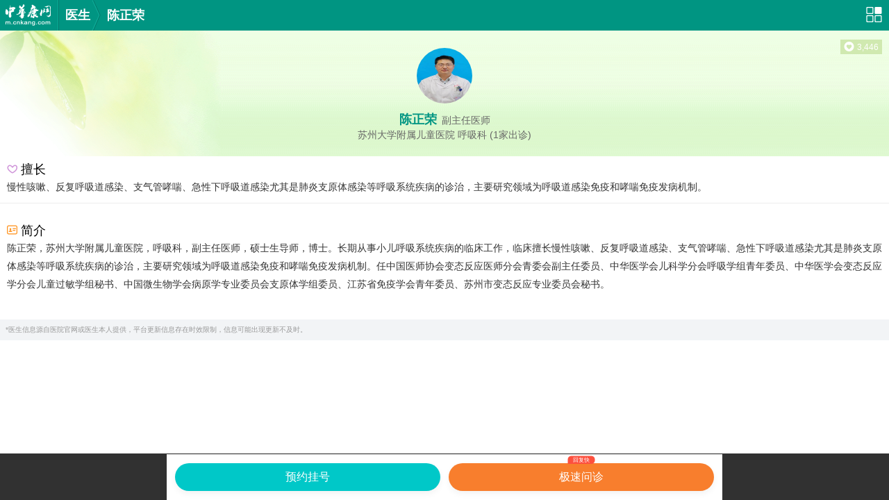

--- FILE ---
content_type: text/html; charset=UTF-8
request_url: https://m.cnkang.com/yyk/docindex/408013/
body_size: 6177
content:
<!DOCTYPE html>
<html lang="zh-CN">
<head>
	<meta charset="UTF-8">
	<title>陈正荣副主任医师_苏州大学附属儿童医院呼吸科_中华康网</title>
	<meta name="keywords" content="陈正荣副主任医师,苏州大学附属儿童医院呼吸科,中华康网">
	<meta name="description" content="中华康网医生频道为您提供陈正荣副主任医师的资历介绍，擅长疾病，出诊时间和相关视频，文章以及回复.">
	<meta name="browsermode" content="application"/>
	<meta name="layoutmode" content="standard" />
	<meta http-equiv="Cache-Control" content="no-transform"/>
	<meta http-equiv="Cache-Control" content="no-siteapp"/>
	<meta content="width=device-width, initial-scale=1.0, maximum-scale=1.0, user-scalable=no" name="viewport" />
	
	<link href="https://static.cnkang.com/css/cnkang/mob/hosexp/hosexp.css" rel="stylesheet" type="text/css" />
    <meta name="shenma-site-verification" content="86b728e1d85ca1c66c40ffde2fbb5d35_1447316289">

	
	
	<script src="https://static.cnkang.com/js/newcommon/javascript/zepto.js"></script>
	
</head>
<body>

	<div class="navigate">
	<div class="navigate02">
		<ul class="navigate02c">
			<a href="/" class="logo"></a>
			<span><!--分隔线--></span>
			<a href="/yyk/">医生</a>
			<p><!--分隔线--></p>
						<a href="javascript:void(0);" style="cursor:default;display:inline;float:none;">陈正荣</a>
			
		</ul>
		<a href="/site/nav/" class="navigate02a" ></a>
	</div>
</div>

	

<script type="text/javascript">
    var cnzz_protocol = (("https:" == document.location.protocol) ? " https://" : " http://");
    document.write(unescape("%3Cspan style='display:none' id='cnzz_stat_icon_1274191321'%3E%3C/span%3E%3Cscript src='" + cnzz_protocol + "s19.cnzz.com/z_stat.php%3Fid%3D1274191321' type='text/javascript'%3E%3C/script%3E"));
</script>
<script>
    var _czc = _czc || [];
    _czc.push(["_setAccount", "1274191321"]);
</script>
<!-- v20250306 -->
<div class="tipsFormWrap m_header m_doctor"></div>
<div class="ys17a">
    <div>
        <ul><img src="//file.youlai.cn/cnkfile1/M02/33/26/73C7CBDF4C2C4CA1FBF47FE372E53326.jpg"/></ul>
        <dl class="ys17a_name doc-info1">
            <dt><strong>陈正荣</strong>副主任医师</dt>
            <dd>苏州大学附属儿童医院 <span class="doc-dept">呼吸科</span> (1家出诊)</dd>
        </dl>
        <p class="ys17a_hot">3,446</p>
    </div>
</div>
<dl class="ys17b ys17b_1">
    <dt>擅长</dt>
            <div id="cc">慢性咳嗽、反复呼吸道感染、支气管哮喘、急性下呼吸道感染尤其是肺炎支原体感染等呼吸系统疾病的诊治，主要研究领域为呼吸道感染免疫和哮喘免疫发病机制。</div>
    
</dl>
<dl class="ys17b ys17b_2" id="ysme">
    <dt>简介</dt>
        <div id="jj">陈正荣，苏州大学附属儿童医院，呼吸科，副主任医师，硕士生导师，博士。长期从事小儿呼吸系统疾病的临床工作，临床擅长慢性咳嗽、反复呼吸道感染、支气管哮喘、急性下呼吸道感染尤其是肺炎支原体感染等呼吸系统疾病的诊治，主要研究领域为呼吸道感染免疫和哮喘免疫发病机制。任中国医师协会变态反应医师分会青委会副主任委员、中华医学会儿科学分会呼吸学组青年委员、中华医学会变态反应学分会儿童过敏学组秘书、中国微生物学会病原学专业委员会支原体学组委员、江苏省免疫学会青年委员、苏州市变态反应专业委员会秘书。</div>
    
</dl>
<script>
$(function(){

$("#jjj").hide();
$(".spinfo_zk").click(function(){
	$(this).hide();
	$("#jj").hide();
	$("#jjj").show();
	$(".ys17b_2").addClass("addysme");
	$(".spinfo_zk2").show();
});
$(".spinfo_zk2").click(function(){
	$(this).hide();
	$("#jj").show();
	$("#jjj").hide();
	$(".ys17b_2").removeClass("addysme");
	$(".spinfo_zk").show();
});
$("#ccc").hide();
$(".spinfo_zkw").click(function(){
	$(this).hide();
	$("#cc").hide();
	$("#ccc").show();
	$(".ys17b_1").addClass("addysme");
	$(".spinfo_zkw2").show();
});
$(".spinfo_zkw2").click(function(){
	$(this).hide();
	$("#cc").show();
	$("#ccc").hide();
	$(".ys17b_1").removeClass("addysme");
	$(".spinfo_zkw").show();
});

	});
</script>
<style>
.addysme{ height:auto; padding-bottom:20px; overflow:hidden;}
.ys17b_1 {position:relative; margin-bottom:20px; font-size:14px; line-height:26px; color:#333; overflow:hidden; }
.addysme{ height:auto; padding-bottom:20px; overflow:hidden;}
.ys17b_1 div { position:relative; width:100%; overflow:hidden;}
.spinfo_zkw { display:inline-block; position:absolute; bottom:11px; right:3px; background:#fff; padding:0 9px; font-size:14px; line-height:22px; color:#ffac67; cursor:pointer; letter-spacing:0; }
.spinfo_zkw2 { display:none; position:absolute; bottom:0px; right:2px; z-index:99; background:#fff; padding:0 2px; font-size:14px; line-height:22px; color:#ffac67; cursor:pointer; }

.ys17b_2 {position:relative; margin-bottom:20px; font-size:14px; line-height:26px; color:#333; overflow:hidden; }
.addysme{ height:auto; padding-bottom:20px; overflow:hidden;}
.ys17b_2 div { position:relative; width:100%; overflow:hidden;}
.spinfo_zk { display:inline-block; position:absolute; bottom:18px; right:3px; z-index:99; background:#fff; padding:0 9px; font-size:14px; line-height:22px; color:#ffac67; cursor:pointer; letter-spacing:0; }
.spinfo_zk2 { display:none; position:absolute; bottom:0px; right:2px; z-index:99; background:#fff; padding:0 2px; font-size:14px; line-height:22px; color:#ffac67; cursor:pointer; }
/*热门疾病*/
#new_blist{margin:0 10;overflow:hidden;}
.new_blist { margin:0 10;overflow:hidden; }
.new_blist li { float:left; width:47%; margin-bottom:8px; overflow:hidden; }
.new_blist li:nth-child(odd) {padding-right:3%;}
.new_blist li:nth-child(even) {padding-left:3%;}
.new_blist li a { display:block; position:relative; overflow:hidden; }
.new_blist img { display:inline-block; border:none; width:100%; }
.new_note { position:absolute; top:0; right:0px; padding:0 2px; background:#e22124; font-size:12px; line-height:16px; color:#fff; text-align:center; }
.new_flag { position:absolute; bottom:5px; right:0; padding:0 2px; font-size:12px; line-height:20px; background:#000 url(//static.cnkang.com/images/cnkang/mob/video/indexsp.png) top left no-repeat; background-position:-2px -222px; background-size: 42px auto; color:#fff; opacity:0.7; text-indent:1.6em; letter-spacing:0; }
.new_blist li p { display:block; font-size:14px; height:16px; line-height:16px; margin-bottom:4px; overflow:hidden; }
.new_blist li p a { display:inline-block; color:#414141; overflow:hidden; }
.new_bnav { width:100%; margin-bottom:10px; overflow:hidden; }
.new_bnav a { float:left; display:block; position:relative; width:32%; text-align:center; color:#fff; overflow:hidden; }
.new_bnav a:first-child { margin:0 auto; margin-right:2%; }
.new_bnav a:last-child { margin:0 auto; margin-left:2%; }
.new_bnav a img { display:block; width:100%; border:none; }
.new_bnav a span { display:block; position:absolute; bottom:0; left:0; width:100%; background:#000; text-align:center; font-size:14px; line-height:22px; opacity:0.6; }
.new_bzlists { width:100%; margin-bottom:10px; overflow:hidden; }
.bz_list { width:100%; margin-bottom:4px; overflow:hidden; }
.bz_list a { display:inline-block; float:left; width:20%; margin-right:1%; padding:10px 0; background:#eefdfc; text-align:center; font-size:14px; color:#343434; overflow:hidden; }
.bz_list a:first-child { font-size:16px; width:16%; }
.bz_list a:last-child { width:20%; margin-right:0; }
.bz_list a.bz_listblue { background:#8ddcd7; color:#fff; }
.bz_list a.bz_listred { color:#e22124; }
/*底部医生*/
.footer { clear: both; background: #313131; color: #999; padding: 13px 10px; text-align: center; font-size: 12px; line-height: 18px; }
.zjfloat { position:fixed; bottom:0; left:0; z-index:999; width:100%; background:#20c4cc; overflow:hidden; }
.zjinfo { margin:0 5px; padding:6px 0; overflow:hidden; }
.zjfla { position:relative; float:left; width:14%; }
.zjfla img { display:block; width:100%; border-radius:50%; border:2px solid #fff; }
.zjsj { position:absolute; top:0; right:-17px; width:45%; background:#e02224; border:1px solid #fff; text-align:center; color:#fff; font-size:12px; }
.zjsj img { display:block; width:100%; border:none; border-radius:0; }
.zjflb { float:left; width:62%; margin-left:2%; padding-top:9px;; color:#fff; overflow:hidden; }
.zjp { font-size:14px; color:#fff; font-weight:bold; padding-left:2%; }
.zjp em { font-weight:normal; font-style:normal; color:#ff2d70; border:1px solid #ff2d70; font-size:12px; margin-left:2px;}
.zjks { font-size:13px; color:#fff; padding-left:3px; }
.zjflc { float:right; width:22%; padding-top:3%; overflow:hidden; }
.zjflc img { display:block; width:100%; }
</style>
<!--有发表视频才显示-->


<!--有发表文章才显示-->

<!--出诊开始-->
<!--出诊结束0-->


<!--专家问诊按钮 start-->
<script src="//static.youlai.cn/js/newcommon/wap/common.js?v=20230704" type="text/javascript"></script>
<!-- 底飘 - 按钮 2022 10 09  -->
<script type="text/javascript" src="//static.youlai.cn/js/youlai/askTabBar.js"></script>
<script type="text/javascript">
    $(function(){
        let isShow = true; //  true显示 / false 不显示
        if(isShow){
            let bData = {
                'consult_dept': '小儿呼吸科', // 咨询 XX 科室的医生
                'consult_link': '//m.youlai.cn/doctorasklist_0_142_0.html', // 咨询 XX 科室的医生 链接
                'docvisit_num': '187', // 预约挂号 - 近3天患者已成功预约数
                'docvisit_link': '//m.youlai.cn/doctorregisterlist_0_142_0.html' // 预约挂号 链接
            }
            lookPicTabBarFun(bData);
        }
    })
</script>

<!--
<div style="height: 55px;">
	<div style="position:fixed;left:0;bottom:0;width:100%;height:55px;z-index: 9999;background: rgba(255,255,255,.8);">
		<button style="background-color: #75DFB3;border: none;color: white;padding: 10px 0;text-align: center;text-decoration: none;display: inline-block;font-size: 15px;border-radius:3px;position: absolute;right: 20px;top: 5px;left: 23px;width: 88%;" onclick="statics()">专家问诊</button>

	</div>
</div>

<script type="text/javascript">
    function statics() {
        _czc.push(['_trackEvent','康网WAP','医生详情页','专家问诊按钮']); // u盟统计
        self.location.href = '/yyk/zxdept?'+window.location.pathname+window.location.search;
    }
</script>
-->

<!--专家问诊按钮 end-->

<!--百度 ad start-->
<!--u6717726 -->
<!--<div class="_bxwuo328k2j"></div>
    <script type="text/javascript">
        (window.slotbydup = window.slotbydup || []).push({
            id: "u6717726",
            container: "_bxwuo328k2j",
            async: true
        });
    </script>-->
    <!-- 多条广告如下脚本只需引入一次 -->
    <!--<script type="text/javascript" src="//cpro.baidustatic.com/cpro/ui/cm.js" async="async" defer="defer" >
    </script>-->
   <!-- 立国2022-11stop-->
    <!-- <script type="text/javascript" src="//a.tainengchong.com/production/o/common/jik/openjs/skk/yi.js"></script> -->
<!--百度 ad end-->



<script>
    (function (global){
        global.LOAD_BTM_FLOAT_AD = function(){
                var docw = document.write;
                // overwrite document.write
                document.write = function (node) {
                    $("body").append(node);
                    $("body").css("padding-bottom","55px")
                     console.log("overwrite document.write method");
                };
                
                // _load_js_file("//a.tainengchong.com/production/m/hgiq/common/i/resource/iz-z.js",function(){
                //      console.log("uc ad");
                //     setTimeout(function () {
                //         document.write = docw;
                //     }, 100);
                // });
        }

        function _load_js_file(url, callback) {
            var head = document.getElementsByTagName('head')[0];
            var script = document.createElement('script');
            script.type = 'text/javascript';
            script.src = url;
            script.onreadystatechange = callback;
            script.onload = callback;
            // Fire the loading
            head.appendChild(script);
          }
    })(this);
</script><!--<script type="text/javascript" src="//webapi.amap.com/maps?v=1.3&key=41a6673dd49056f4f7d1d3a4816ed582"></script>-->
<script type="text/javascript">

    getshowcode(province = '', city = '', district = '');
    /*
    if(typeof wx_login === "undefined" || wx_login === 1){
        var start = new Date().getTime();//起始时间
        var map, geolocation;
        //加载地图，调用浏览器定位服务
        map = new AMap.Map('container', {
            resizeEnable: true
        });

        map.plugin('AMap.Geolocation', function() {
            geolocation = new AMap.Geolocation({
                enableHighAccuracy: true,//是否使用高精度定位，默认:true
                timeout: 1000,          //超过10秒后停止定位，默认：无穷大

            });
            geolocation.getCurrentPosition();
            AMap.event.addListener(geolocation, 'complete', onComplete);//返回定位信息
            AMap.event.addListener(geolocation, 'error', onError);      //返回定位出错信息
        });
    }else{
        getshowcode(province = '', city = '', district = '');
    }
    //解析定位结果
    function onComplete(data) {
        regeocoder(data.position.getLng(),data.position.getLat());
    }
    //解析定位错误信息
    function onError(data) {
        getshowcode(province='',city='',district='');
    }
    //解析
    function regeocoder(getLng,getLat) {  //逆地理编码
        var map = new AMap.Map("container", {
            resizeEnable: true,
            zoom: 18
        }), lnglatXY = [getLng, getLat]; //已知点坐标

        var geocoder = new AMap.Geocoder({
            radius: 1000,
            extensions: "all"
        });
        geocoder.getAddress(lnglatXY, function(status, result) {
            if (status === 'complete' && result.info === 'OK') {
                geocoder_CallBack(result);
            }else{
                getshowcode(province='',city='',district='');
            }
        });
    }
    function geocoder_CallBack(data) {
        var province = data.regeocode.addressComponent.province; //返回地址描述
        var city = data.regeocode.addressComponent.city; //返回地址描述
        var district = data.regeocode.addressComponent.district; //区
        //alert(province);
        //alert(city);

        getshowcode(province,city,district);
    }
    */
</script>
<script language="javascript">
    var did = 408013;
    function getshowcode(pro,city,district) {
        var ajaxurl = "//s.cnkang.com/yyk/showcodejsonp";
        var kw = "小儿肺炎支原体肺炎,小儿咳嗽,呼吸道感染,反复呼吸道感染,下呼吸道感染,慢性咳嗽,儿童反复呼吸道感染,小儿呼吸道感染,支气管哮喘,肺炎,小儿毛细支气管炎,支原体感染";
        $.ajax({
            type: 'get',
            dataType: "jsonp",
            async: false,
            url: ajaxurl,
            data:{pid:'66',kw:kw,pro:pro,city:city,district:district},
            success:function (data) {
                json = eval('(' + data.result + ')');
                if(json['66']){
                    //$('body').append(json['52']);
                    if(did != 745420){
                     $('body').append(json['66']);

                        $('.footer').css("margin-bottom","0 !important;");
                        $('.zjflc').css("padding-top","0 !important;");
                    }
                }else{
                   // LOAD_BTM_FLOAT_AD(); //显示百度广告
                    //$('.footer').css("margin-bottom","0 !important;");
                }
            }
        });
    }

</script>
<input type="hidden" id="pageKws" value="小儿肺炎支原体肺炎,小儿咳嗽,呼吸道感染,反复呼吸道感染,下呼吸道感染,慢性咳嗽,儿童反复呼吸道感染,小儿呼吸道感染,支气管哮喘,肺炎,小儿毛细支气管炎,支原体感染" />
<script src="//hm.youlai.cn/hs.js?t=12" type="text/javascript"></script>

    <!-- 20241030立国加-->
<script type="text/javascript">
            var cpro_id = "u6980419";
    </script>
    <script type="text/javascript" src="//cpro.baidustatic.com/cpro/ui/cm.js"></script>


	<!-- v20250306 -->
	<div class="tipsFormWrap m_header m_doctor"></div>
	<script>
    ((function(d){
        var r = d.referrer;

        if (!r) {
            localStorage.removeItem("referrer");
        } else if (r.indexOf("baidu.com") > -1) {
            localStorage.setItem("referrer", "baidu.com");
        }
    })(window.document));
</script>



<style>
	.footer_fix{position: fixed; bottom: 0; left: 0; right: 0;}
</style>
<script>
	window.onload = function(){
		var docHeight = $(document).height();
		var winHeight = $(window).height();
		console.log(docHeight+" "+winHeight);
		if(docHeight == winHeight){
			$(".footer").addClass("footer_fix");
		}

	}
</script>
<!-- 2020 05 14 -->
<div class="footer">
    <p style="margin-bottom: 5px;">
        <a href="https://www.12377.cn/" style="text-decoration: underline;color: #47c18e;margin-right: 8px;">网上有害信息举报专区</a>
        <a href="/site/aboutus/" class="link01 linkLine" style="padding-left: 6px;color: #47c18e;">关于我们</a>
    </p>
    Copyright ©<span class="page-year"></span> 中华康网 版权所有
</div>
<script>
    $(function(){
        var myDate = new Date();
        var year = myDate.getFullYear();    //获取当前年
        $('.page-year').html(year);
    })
</script>

<div style="display: none">
    <script>
var _hmt = _hmt || [];
(function() {
  var hm = document.createElement("script");
  hm.src = "//hm.baidu.com/hm.js?a985eeb1fcb4d228ee3c34da1600ca4c";
  var s = document.getElementsByTagName("script")[0]; 
  s.parentNode.insertBefore(hm, s);
})();
</script>

</div>




	<script src="https://static.cnkang.com/js/cnkang/tipsFormM.js?s=1" type="text/javascript"></script>
	
</body>
</html>

--- FILE ---
content_type: application/x-javascript
request_url: https://static.youlai.cn/js/youlai/askTabBar.js
body_size: 73277
content:
/* 
    2022 11 09
    lili
    有来wap 底飘
*/

lookPicTabBarFun = function(data){
    var webHtml = '<style type="text/css"> .footerbar-btns{height: 65px; } .footerbar-btns-fix{position: fixed;bottom: 0;left: 0;right: 0; height: 65px; background: #fff; border-top: 1px solid #ececec; z-index: 1000;max-width: 800px;margin: 0 auto;} .footerbar-btns-fix li a{display: block; } .footerbar-btns-fix ul{padding: 12px 6px; } .footerbar-btns-fix li{padding: 0 6px; } .footerbar-btns-fix .t-btn{min-width: 132px; height: 40px;line-height: 40px; font-size: 16px; color: #fff; background: #00c8c8; box-shadow: 0px 4px 10px rgba(0, 0, 0, 0.05); border-radius: 30px; } .footerbar-btns-fix .t-btn-ask{background: #F87E2D; } .footerbar-btns-fix .t-btn .t-tag{position: absolute;top: -22px;left: 0;right: 0; -webkit-transform: scale(0.5); transform: scale(0.5); transform-origin: center bottom; white-space: nowrap; } .footerbar-btns-fix .t-btn .t-tag p{padding: 2px 15px; font-size: 16px;color: #fff; line-height: 1.2; background: #FD503E; border-radius: 10px 10px 10px 2px; } .footerbar-btns-fix dl{padding: 12px 12px 12px 20px; } .footerbar-btns-fix dl .t-price{font-size: 22px; color: #EA0800; font-weight: 700; text-align: left; letter-spacing: .05px; } .footerbar-btns-fix dl .t-price span{font-size: 16px; } .pos-r{ position: relative;}.list-flex,.list-flex-top,.list-flex-center,.list-flex-in,.list-flex-space,.list-flex-br,.list-flex-column{display:-webkit-box; display:-webkit-flex; display:flex;}.list-flex,.list-flex-in{ -webkit-box-align:center; -webkit-align-items:center; align-items:center; }.list-flex-top{-webkit-box-align:top; -webkit-align-items:top; align-items:top; }.list-flex-center,.list-flex-in{-webkit-box-pack: center;justify-content:center;}.list-flex-space{justify-content:space-between;}.list-flex-in{text-align: center;}.list-flex-br{flex-wrap:wrap;}.list-flex-column{-webkit-flex-direction: column; -ms-flex-direction: column;flex-direction: column;}.list-bd{-webkit-box-flex:1; -webkit-flex:1; flex:1; min-width:0; }</style>';
    data.docvisit_num = 228;

    webHtml += '<section class="footerbar-btns"> \
        <div class="footerbar-btns-fix box-max-width"> \
            <ul class="list-flex-in"> \
                <li class="list-bd"> \
                    <a href="'+ data.docvisit_link +'" class="t-btn pos-r">预约挂号<div class="t-tag list-flex-in"><!--<p>近3天'+ data.docvisit_num +'名患者已成功预约</p>--></div> </a> \
                </li> \
                <li class="list-bd"> \
                    <div onclick="call_clent_login(\''+ data.consult_link +'\',9)" class="t-btn t-btn-ask pos-r ">极速问诊<div class="t-tag list-flex-in"><p>回复快</p></div></div> \
                </li> \
            </ul> \
        </div> \
    </section>';
    $('body').append(webHtml);
}


lookPicDoctorTabBarFun = function(data){
    var webHtml = '<style type="text/css"> .footerbar-btns{height: 65px; } .footerbar-btns-fix{position: fixed;bottom: 0;left: 0;right: 0; height: 65px; background: #fff; border-top: 1px solid #ececec; z-index: 1000;max-width: 800px;margin: 0 auto;} .footerbar-btns-fix li a{display: block; } .footerbar-btns-fix ul{padding: 12px 6px; } .footerbar-btns-fix li{padding: 0 6px; } .footerbar-btns-fix .t-btn{min-width: 132px; height: 40px;line-height: 40px; font-size: 16px; color: #fff; background: #00c8c8; box-shadow: 0px 4px 10px rgba(0, 0, 0, 0.05); border-radius: 30px; } .footerbar-btns-fix .t-btn-ask{background: #F87E2D; } .footerbar-btns-fix .t-btn .t-tag{position: absolute;top: -22px;left: 0;right: 0; -webkit-transform: scale(0.5); transform: scale(0.5); transform-origin: center bottom; white-space: nowrap; } .footerbar-btns-fix .t-btn .t-tag p{padding: 2px 15px; font-size: 16px;color: #fff; line-height: 1.2; background: #FD503E; border-radius: 10px 10px 10px 2px; } .footerbar-btns-fix dl{padding: 12px 12px 12px 20px; } .footerbar-btns-fix dl .t-price{font-size: 22px; color: #EA0800; font-weight: 700; text-align: left; letter-spacing: .05px; } .footerbar-btns-fix dl .t-price span{font-size: 16px; } .pos-r{ position: relative;}.list-flex,.list-flex-top,.list-flex-center,.list-flex-in,.list-flex-space,.list-flex-br,.list-flex-column{display:-webkit-box; display:-webkit-flex; display:flex;}.list-flex,.list-flex-in{ -webkit-box-align:center; -webkit-align-items:center; align-items:center; }.list-flex-top{-webkit-box-align:top; -webkit-align-items:top; align-items:top; }.list-flex-center,.list-flex-in{-webkit-box-pack: center;justify-content:center;}.list-flex-space{justify-content:space-between;}.list-flex-in{text-align: center;}.list-flex-br{flex-wrap:wrap;}.list-flex-column{-webkit-flex-direction: column; -ms-flex-direction: column;flex-direction: column;}.list-bd{-webkit-box-flex:1; -webkit-flex:1; flex:1; min-width:0; }</style>';
    data.docvisit_num = 228;

    webHtml += '<section class="footerbar-btns"> \
        <div class="footerbar-btns-fix box-max-width"> \
            <ul class="list-flex-in"> \
                <li class="list-bd"> \
                    <a href="'+ data.docvisit_link +'" class="t-btn pos-r">预约挂号<div class="t-tag list-flex-in"><!--<p>近3天'+ data.docvisit_num +'名患者已成功预约</p>--></div> </a> \
                </li> \
                <li class="list-bd"> \
                    <a href="'+ data.consult_link +'"  class="t-btn t-btn-ask pos-r">咨询'+ data.consult_dept +'医生</a> \
                </li> \
            </ul> \
        </div> \
    </section>';
    $('body').append(webHtml);
}


/*
  * 2024 08 22 lili
  * v1.0
  * 榜单 健康问题极速咨询
  * last date 2024 08 23
*/
function rankingIsLoadFun(url=''){
    if($('#pageContent.ranking-hospital #data_list #consultationSection').length > 0){
        return false;
    }
    if($('#pageContent.ranking-hospital #data_list .ranking-li').length > 0){
        if($('.footerbar-btns .t-btn-ask').length > 0){
            consultationSectionFun(url);
        }
    }


};

function consultationSectionFun(url){
    let dept_name = '健康';
    let tab_name = $('.headList-nav li.curr').text();
    if(tab_name == '按科室找'){
        let department_name = $('.department-more .a-text').text();
        if(department_name != '科室'){
            dept_name = department_name;
        }
    }
    if(tab_name == '按疾病找'){
        let disease_name = $('.disease-more .a-text').text();
        if(disease_name != '疾病'){
            dept_name = disease_name;
        }
    }
    if(tab_name == '按专科找'){
        let hospSpecialized_name = $('.hospSpecialized-more .a-text').text();
        if(hospSpecialized_name != '专科'){
            dept_name = hospSpecialized_name;
            let isHospital = /医院$/.test(dept_name);
            if (isHospital) {
                dept_name = dept_name.slice(0, -2);
            }
        }
    }

    let html = `
            <style>
                #consultationSection{
                    border-bottom: .1rem solid #f3f3f3;
                }
                .consultation-section{
                    padding: .15rem;
                    padding-left: .12rem;
                    border-radius: 8px;
                    border: 0.5px solid rgba(222, 222, 222, 0.10);
                    background: linear-gradient(22deg, rgba(255, 255, 255, 0.00) 44.36%, rgba(29, 204, 182, 0.20) 96%), #FFF;
                    overflow: hidden;
                }
                .consultation-section .doctor_pic_w{
                    position: relative;
                    margin-right: .07rem;
                    width: .53rem;
                    height: .53rem;
                }
                .consultation-section .doctor_pic_w .doctor_pic_img{
                    display: block;
                    width: 100%;
                    height: 100%;
                }
                .consultation-section .doctor_pic_w .doctor_pic_subscript{
                    position: absolute;
                    right: 0; bottom: 0;
                    width: .21rem;
                }
                .consultation-section .conSec_title{
                    color: #FE6600;
                    font-size: .14rem;
                    font-style: normal;
                    font-weight: 900;
                    line-height: .2rem;
                }
                .consultation-section .conSec_info1{
                    color: #333;
                    font-size: .12rem;
                    font-style: normal;
                    font-weight: 500;
                    line-height: .2rem;
                }
                .consultation-section .conSec_info2{
                    color: #666;
                    font-size: .1rem;
                    font-style: normal;
                    font-weight: 400;
                    line-height: .2rem;
                }
                .consultation-section .conSec_button{
                    width: .69rem;
                    height: .3rem;
                    padding: 0 .04rem;
                    text-align: center;
                    border-radius: .08rem;
                    background: #F77E2C;
                    font-size: 13px;
                    color: #FFF;
                    font-weight: 600;
                    line-height: .3rem;
                }
                .consultation-section .conSec_subscript{
                    position: absolute;
                    top: -.14rem; right: -.02rem;
                    width: .23rem; height: .22rem;
                    background-image:url('[data-uri]');
                    background-size: cover;
                    background-repeat: no-repeat;

                    animation: shake 1.4s ease-in-out infinite;
                }
                @-webkit-keyframes shake {
                  0%, 100% {
                    -webkit-transform: translateY(0);
                  }
                  8% {
                    -webkit-transform: translateY(-2px);
                  }
                  16% {
                    -webkit-transform: translateY(2px);
                  }
                  24% {
                    -webkit-transform: translateY(-2px);
                  }
                  32% {
                    -webkit-transform: translateY(2px);
                  }
                  40% {
                    -webkit-transform: translateY(-2px);
                  }
                  48% {
                    -webkit-transform: translateY(0);
                  }
                }
                @keyframes shake {
                  0%, 100% {
                    transform: translateY(0);
                  }
                  8% {
                    transform: translateY(-2px);
                  }
                  16% {
                    transform: translateY(2px);
                  }
                  24% {
                    transform: translateY(-2px);
                  }
                  32% {
                    transform: translateY(2px);
                  }
                  40% {
                    transform: translateY(-2px);
                  }
                  48% {
                    transform: translateY(0);
                  }
                }
                #consultationSection{
                    position:relative;
                }
                #consultationSection .p_tag{
                    position:absolute;
                    bottom:0;right:0;
                    width: .36rem; height: .2rem;
                    background-image:url('[data-uri]');
                    background-size:contain;
                    background-repeat:no-repeat;
                    background-position: right bottom;
                    z-index:1;
                }
            </style>
            <div id="consultationSection">
                <div id="consultationSection_btn" class="consultation-section list-flex">
                    <div>
                        <div class="doctor_pic_w pos-r">
                            <img 
                                class="doctor_pic_img"
                                src='[data-uri]' 
                            />
                            <img 
                                class="doctor_pic_subscript"
                                src='[data-uri]' 
                            />
                        </div>
                    </div>
                    <div class="list-bd">
                        <div class="conSec_title line-clamp1"><span class="dept_name">${dept_name}</span>问题极速咨询</div>
                        <div class="conSec_info1 line-clamp1">保护隐私 1对1对话</div>
                        <div class="conSec_info2 line-clamp1">不限次数全程免费 3秒钟极速接诊</div>
                    </div>
                    <div>
                        <div class="conSec_button pos-r">免费咨询<span class="conSec_subscript"></span></div>
                    </div>
                </div>`;
                if(url != '') {
                    html += `<div class="p_tag"></div>`;
                }
            html += `</div>`;
    $('#data_list .ranking-li').eq(0).after(html);

    $('body').on('click', '#consultationSection_btn', function(){
        $('.footerbar-btns .t-btn-ask').click();
    })
    $('body').on('click', '.p_tag', function(){
        $('#consultationSection').remove();
    })
}

window.onload = function(){
    // rankingIsLoadFun(url)
    if($('#pageContent.ranking-hospital #data_list .ranking-li').length > 0){
        $(document).ajaxComplete(function(event,xhr,options){
            if(options.url.indexOf("get_redirect_link")=== -1){
                get_redirect_link(rankingIsLoadFun)
            }
        })
        get_redirect_link(rankingIsLoadFun)
    }
}




--- FILE ---
content_type: application/x-javascript
request_url: https://hm.youlai.cn/hs.js?t=12
body_size: 197
content:
(function(){if(document){var params={};params.lt=new Date().getTime();params.referrer=document.referrer||"";params.kw=document.getElementById("pageKws").value;var args="";for(var i in params){if(args!=""){args+="&"}args+=i+"="+encodeURIComponent(params[i])}var img=new Image(1,1);img.src="https://hm.youlai.cn/hs.gif?"+args}})();


--- FILE ---
content_type: application/x-javascript
request_url: https://static.cnkang.com/js/cnkang/tipsFormM.js?s=1
body_size: 587
content:
/*
    ali 20250311
    yyk/doctor, yyk/hospital
*/
$(function(){
    const _style = `
    <style>
          .tipsFormWrap{
              margin: 0 auto;
              padding: 8px;
              color: #999;
              font-size: 10px;
              font-style: normal;
              font-weight: 400;
              line-height: 14px;
              background: #f2f4f6;
          }
          /*
          .detail.m_introduction{
            padding-top: 8px;
          }
          */
        </style>
    `;
    const _html_hosp = `${_style}*本网医院信息源自互联网，仅作参考，就医请以当地医院实际情况为准。<br>平台更新信息存在时效限制，信息可能出现更新不及时。`;
    const _html_doctor = `${_style}*医生信息源自医院官网或医生本人提供，平台更新信息存在时效限制，信息可能出现更新不及时。`;

    $('.tipsFormWrap.m_header.m_doctor').eq(0).hide();
    $('.tipsFormWrap.m_header.m_hosp').hide();
    $('.tipsFormWrap.m_hosp').html(_html_hosp);
    $('.tipsFormWrap.m_doctor').html(_html_doctor);

});



--- FILE ---
content_type: application/x-javascript
request_url: https://static.youlai.cn/js/newcommon/wap/common.js?v=20230704
body_size: 6094
content:
const a0_0x58b48f=a0_0x39ce;(function(_0x55cd39,_0x2b2a5a){const _0x42a83c=a0_0x39ce,_0x387a40=_0x55cd39();while(!![]){try{const _0x5ce5ee=parseInt(_0x42a83c(0x263))/(0xf13+-0x1089+0x177)+parseInt(_0x42a83c(0x236))/(-0x22f0+0x1a2c+-0x8c6*-0x1)*(-parseInt(_0x42a83c(0x204))/(0x2*0x1a+0x14e*0x17+-0x1e33))+parseInt(_0x42a83c(0x25c))/(-0x26*0xb7+-0x345+0x1e73)*(parseInt(_0x42a83c(0x211))/(0x357*0xb+0x1b6+-0x266e))+-parseInt(_0x42a83c(0x256))/(0xa75+0x1ea0+0x1*-0x290f)+parseInt(_0x42a83c(0x25f))/(0x1*0xc2e+0x19cd+0x25f4*-0x1)*(parseInt(_0x42a83c(0x21e))/(0x293*0xd+0x1*-0x2416+0x2a7))+parseInt(_0x42a83c(0x1da))/(-0x1182+-0x41e*0x8+-0x1*-0x327b)+-parseInt(_0x42a83c(0x1f4))/(0x1dcb*-0x1+-0x31d+-0x1079*-0x2);if(_0x5ce5ee===_0x2b2a5a)break;else _0x387a40['push'](_0x387a40['shift']());}catch(_0x3d8978){_0x387a40['push'](_0x387a40['shift']());}}}(a0_0x15be,0x40f*-0x155+-0x111a4*0xb+-0xf6a*-0x191),document[a0_0x58b48f(0x246)]('<script\x20src\x20=\x20\x27https://static.youlai.cn/js/newcommon/wap/jweixin-1.6.0.js\x27\x20type=\x27text/javascript\x27></script>'),document['write'](a0_0x58b48f(0x1e3)+getStaticHost()+a0_0x58b48f(0x20a)),document['write'](a0_0x58b48f(0x1e3)+getStaticHost()+a0_0x58b48f(0x259)));location['href'][a0_0x58b48f(0x1f3)]('?debug')>-(-0x2*0xcfd+0xe8b+0xb70)&&document[a0_0x58b48f(0x246)](a0_0x58b48f(0x1e3)+getStaticHost()+'/js/newcommon/wap/eruda.js\x27\x20type=\x27text/javascript\x27></script>');function isYlMiniProgram(){const _0x5b411e=a0_0x58b48f,_0x46f7be={'wKBsm':'miniprogram','eTebO':function(_0x5a334b,_0x3e298e){return _0x5a334b>_0x3e298e;},'unjIL':_0x5b411e(0x20d)};return window[_0x5b411e(0x22e)][_0x5b411e(0x219)][_0x5b411e(0x1df)]()[_0x5b411e(0x1f3)](_0x46f7be[_0x5b411e(0x1fd)])>-(-0x17f2+0x409*-0x1+0xdfe*0x2)&&_0x46f7be[_0x5b411e(0x254)](document[_0x5b411e(0x21c)][_0x5b411e(0x1f3)](_0x46f7be[_0x5b411e(0x25e)]),-(-0x2084+0x1d8+0x1*0x1ead));}function goBack(){const _0x43c06c=a0_0x58b48f,_0x2c4b1e={'PKuiP':function(_0x3f8cf4){return _0x3f8cf4();},'dnyEJ':function(_0x1dbf0d,_0x1a7695){return _0x1dbf0d(_0x1a7695);},'wiIuU':_0x43c06c(0x251),'GWOnc':function(_0x1d5639,_0x53ac8a){return _0x1d5639>_0x53ac8a;}};_0x2c4b1e[_0x43c06c(0x22c)](getClient)>0x1566+-0x34e+0x3*-0x607?_0x2c4b1e[_0x43c06c(0x21f)](appJavascriptBridge,{'name':_0x2c4b1e[_0x43c06c(0x244)],'data':{}}):document[_0x43c06c(0x242)]&&_0x2c4b1e[_0x43c06c(0x200)](document[_0x43c06c(0x242)][_0x43c06c(0x1f3)](_0x43c06c(0x209)),-(-0xf77*0x2+0x115+0x1dda))?window[_0x43c06c(0x213)]['go'](-(-0x115f+0x2*-0x3ef+0x435*0x6)):window[_0x43c06c(0x1e7)][_0x43c06c(0x1f7)]='/';}function a0_0x39ce(_0x4235b3,_0x56d746){const _0x3fdd20=a0_0x15be();return a0_0x39ce=function(_0x3c5871,_0x1953c0){_0x3c5871=_0x3c5871-(0x2255+0x1*0x1079+-0x30f5);let _0x533a64=_0x3fdd20[_0x3c5871];return _0x533a64;},a0_0x39ce(_0x4235b3,_0x56d746);}function a0_0x15be(){const _0x344fa7=['1685607afWWcM','/customer/index','MicroMessenger','host','114786ZzRUQV','kAFiQ','protocol','match','ylhuanzhe-android-browser','log','4745682iXjZDa','Kmnwc','Electron','ndBDZ','JSDik','toLowerCase','localhost','YLApp','http://m.test.youlai.cn','<script\x20src=\x27','http://static.test.cnkang.com','HusMU','DGbhD','location','WVJBCallbacks','aBOQM','addEventListener','Ndrdi','OioWJ','FhMsE','Baidu','fzENp','stringify','includes','substring','indexOf','12597010UYedmk','JlrQG','miniprogram','href','=([^;]*)(;|$)','AeADp','KYzog','none','WqqPU','wKBsm','kaQrk','outerWidth','GWOnc','border:\x201px\x20solid\x20white;border-radius:\x203px\x200\x200\x203px;padding:\x202px\x205px;color:\x20white;background-color:\x20green;','dev.','tJRYS','714rniedO','customersalt','WebViewJavascriptBridge','iframe','nGeVG','youlai.cn','/js/newcommon/wap/common_function.js?v=202509051422\x27\x20type=\x27text/javascript\x27></script>','ttIvd','undefined','yl_mini_program=','src','BNcxk','outerHeight','10txMVRu','Android','history','FzTfU','Chrome','WTUyT','choEw','3|0|4|1|2|5|6|7','userAgent','kzWXy','SmiTR','cookie','AZklC','24lowzBb','dnyEJ','length','akuLZ','gousercenter','rwxRh','zhXnz','https://static.youlai.cn','webdriver','nfJaB','qMFNK','innerHeight','http://static.test.youlai.cn','http','PKuiP','mWbkT','navigator','resize','origin','cOtBM','KUtVV','display','HShHp','dVyuF','732iuTKdD','KaZWp','SdJUV','test','eBGXy','FaonC','createElement','Adr','appendChild','ZGNir','KNANi','cPqSS','referrer','logout','wiIuU','vKimw','write','push','https://m.youlai.cn','innerWidth','ChromeDriver','EprYB','dehZr','WTNvk','toString','dAvfx','reSend','goback','style','GuufD','eTebO','callHandler','2701746gCWOTt','fromJS','trim','/js/newcommon/wap/hide_header.js?v=20260115\x27\x20type=\x27text/javascript\x27></script>','openNewPageUrl','split','1780176NbVVpy','pRmcE','unjIL'];a0_0x15be=function(){return _0x344fa7;};return a0_0x15be();}function goUserCenter(){const _0x2b8ebd=a0_0x58b48f,_0x874de9={'aKZxu':function(_0x491f3e,_0x36fe2e){return _0x491f3e>_0x36fe2e;},'QtAyw':function(_0x28a80b){return _0x28a80b();},'FhMsE':function(_0x757a86,_0x4c99f1){return _0x757a86(_0x4c99f1);},'kwryD':_0x2b8ebd(0x222),'DGbhD':_0x2b8ebd(0x260)};_0x874de9['aKZxu'](_0x874de9['QtAyw'](getClient),0xbf9+-0x4*0x124+-0x766)?_0x874de9[_0x2b8ebd(0x1ed)](appJavascriptBridge,{'name':_0x874de9['kwryD'],'data':{}}):_0x874de9[_0x2b8ebd(0x1ed)](goto,_0x874de9[_0x2b8ebd(0x1e6)]);}function checkMiniProgram(){const _0x5c343d=a0_0x58b48f,_0x193b94={'RQMBx':function(_0x364d2d,_0x360abe){return _0x364d2d>_0x360abe;},'XGVli':_0x5c343d(0x1f6)};return _0x193b94['RQMBx'](window[_0x5c343d(0x22e)][_0x5c343d(0x219)][_0x5c343d(0x1df)]()[_0x5c343d(0x1f3)](_0x193b94['XGVli']),-(0x26be+-0x255c+-0x161));}function isBaidu(){const _0x3acb77=a0_0x58b48f,_0x25bf3c={'dAvfx':function(_0x8bed34,_0xb440ed){return _0x8bed34>_0xb440ed;}};return _0x25bf3c[_0x3acb77(0x24f)](window['navigator'][_0x3acb77(0x219)]['indexOf'](_0x3acb77(0x1ee)),-(-0x2209+0x2*0xac4+0xc82));}function isWeiXin(){const _0x12833a=a0_0x58b48f,_0x29f770={'WqGoS':function(_0x563781,_0x3f15f8){return _0x563781===_0x3f15f8;},'kzWXy':function(_0x4fe10f){return _0x4fe10f();}};return _0x29f770['WqGoS'](_0x29f770[_0x12833a(0x21a)](getClient),-0x23*-0x22+-0x1*0x1049+0xba6);}function isFromSogo(){const _0x1bbaea=a0_0x58b48f;return document[_0x1bbaea(0x242)]&&new RegExp(/sg/)['test'](document['referrer'])||new RegExp(/sg/)['test'](location[_0x1bbaea(0x1f7)])&&document[_0x1bbaea(0x242)]&&new RegExp(/sogou\.com/)[_0x1bbaea(0x239)](document['referrer']);}function openNewPageUrl(_0x46fe8e=null){const _0x546c54=a0_0x58b48f,_0x48f766={'HusMU':function(_0x3e745f,_0x3f5495){return _0x3e745f(_0x3f5495);},'HShHp':_0x546c54(0x25a)};_0x48f766[_0x546c54(0x1e5)](appJavascriptBridge,{'name':_0x48f766[_0x546c54(0x234)],'data':{'url':_0x46fe8e}});}function appLogout(){const _0xa3ab1f=a0_0x58b48f,_0x2a8fd0={'klboF':function(_0x3336fd){return _0x3336fd();},'Mriut':function(_0x18aa21,_0x350187){return _0x18aa21(_0x350187);},'FzTfU':_0xa3ab1f(0x243)};_0x2a8fd0['klboF'](getClient)>-0x275+-0x2*0x12bd+-0x2*-0x13f9&&_0x2a8fd0['Mriut'](appJavascriptBridge,{'name':_0x2a8fd0[_0xa3ab1f(0x214)],'data':{'type':0x1}});}function writeInfo(_0x2e360b){const _0x5a1f50=a0_0x58b48f,_0x5d55fc={'WqqPU':'%c\x20%s','eBGXy':'youlai.cn\x20'};console[_0x5a1f50(0x1d9)](_0x5d55fc[_0x5a1f50(0x1fc)],_0x5a1f50(0x201),_0x5d55fc[_0x5a1f50(0x23a)]+_0x2e360b);}function getStaticHost(){const _0x460c4a=a0_0x58b48f,_0x57a6eb={'SmiTR':function(_0x458f04,_0x9793c8){return _0x458f04>_0x9793c8;},'KaZWp':function(_0xe2536e,_0x320135){return _0xe2536e>_0x320135;},'kaQrk':'localhost','KYzog':'dev.','ymfkX':_0x460c4a(0x1e4),'BNcxk':_0x460c4a(0x225)};if(_0x57a6eb[_0x460c4a(0x21b)](window[_0x460c4a(0x1e7)][_0x460c4a(0x262)][_0x460c4a(0x1f3)]('test.'),-(0x1*-0x9af+0x1*0x16d1+-0xd21))||_0x57a6eb[_0x460c4a(0x237)](window['location']['host'][_0x460c4a(0x1f3)](_0x57a6eb[_0x460c4a(0x1fe)]),-(0x1167+-0x75f*0x1+-0xa07)))return _0x460c4a(0x22a);if(_0x57a6eb['SmiTR'](window[_0x460c4a(0x1e7)][_0x460c4a(0x262)]['indexOf'](_0x57a6eb[_0x460c4a(0x1fa)]),-(-0x3*0xa99+0x11fc+-0x10*-0xdd)))return _0x57a6eb['ymfkX'];return _0x57a6eb[_0x460c4a(0x20f)];}function getHost(){const _0x14870d=a0_0x58b48f,_0x46edd2={'mWbkT':function(_0x178611,_0x1ac005){return _0x178611>_0x1ac005;},'WTUyT':'test.','ndBDZ':_0x14870d(0x1e0),'Ndrdi':_0x14870d(0x1e2),'yUOZD':_0x14870d(0x202),'AeADp':'http://m.dev.youlai.cn','EprYB':_0x14870d(0x248)};if(_0x46edd2['mWbkT'](window[_0x14870d(0x1e7)]['host'][_0x14870d(0x1f3)](_0x46edd2[_0x14870d(0x216)]),-(0xb17+0xb95*0x2+-0x40*0x89))||_0x46edd2[_0x14870d(0x22d)](window[_0x14870d(0x1e7)][_0x14870d(0x262)]['indexOf'](_0x46edd2[_0x14870d(0x1dd)]),-(-0xc0b*0x2+-0x4d2*0x4+-0x3*-0xe75)))return _0x46edd2[_0x14870d(0x1eb)];if(_0x46edd2['mWbkT'](window[_0x14870d(0x1e7)][_0x14870d(0x262)][_0x14870d(0x1f3)](_0x46edd2['yUOZD']),-(-0xb*0x107+0x1aa7+-0xf59*0x1)))return _0x46edd2[_0x14870d(0x1f9)];return _0x46edd2[_0x14870d(0x24b)];}function isLogin(_0x124dc6=a0_0x58b48f(0x205)){const _0x5ad196=a0_0x58b48f,_0x4be1d0={'dVyuF':function(_0x2b0d52,_0x4e0a00){return _0x2b0d52+_0x4e0a00;},'zhXnz':function(_0x13dbaa,_0xbb20b3){return _0x13dbaa+_0xbb20b3;},'aBOQM':'(^|\x20)','JSDik':_0x5ad196(0x1f8)};let _0x1eaeb4,_0x2825a2=new RegExp(_0x4be1d0[_0x5ad196(0x235)](_0x4be1d0[_0x5ad196(0x224)](_0x4be1d0[_0x5ad196(0x1e9)],_0x124dc6),_0x4be1d0[_0x5ad196(0x1de)])),_0x929a6c=document[_0x5ad196(0x21c)][_0x5ad196(0x266)](_0x2825a2);if(!!_0x929a6c)return _0x929a6c[-0x358+0x1144+-0x6f5*0x2][_0x5ad196(0x220)]>0x261c+-0xac5+-0x1*0x1b52;return!!_0x929a6c;}function GetUrlRelativePath(_0x2dbaf=null){const _0x3abb1f=a0_0x58b48f,_0x41d839={'ZGNir':function(_0x1363be,_0xdc753e){return _0x1363be===_0xdc753e;},'cPqSS':function(_0xcf58ee,_0x4dd0cf){return _0xcf58ee!==_0x4dd0cf;},'ttIvd':function(_0x4c61b2,_0x4df721){return _0x4c61b2===_0x4df721;}};_0x2dbaf===null&&(_0x2dbaf=document[_0x3abb1f(0x1e7)]['toString']());let _0x512160=document[_0x3abb1f(0x1e7)][_0x3abb1f(0x230)];_0x41d839[_0x3abb1f(0x23f)](_0x2dbaf[_0x3abb1f(0x1f3)]('//'),-(0x19b8+0xe0*-0x26+-0x3*-0x283))&&(_0x2dbaf=_0x512160+_0x2dbaf);let _0x5bb40a=_0x2dbaf[_0x3abb1f(0x25b)]('//'),_0x38ac43=_0x5bb40a[0x15d7+0x3f7+-0x19cd*0x1][_0x3abb1f(0x1f3)]('/'),_0x27110b=_0x5bb40a[0xaa+0xd68+-0xd*0x115][_0x3abb1f(0x1f2)](_0x38ac43);return _0x41d839[_0x3abb1f(0x241)](_0x27110b[_0x3abb1f(0x1f3)]('?'),-(0x1*-0xc74+-0xc68+0x18dd))&&(_0x27110b=_0x27110b['split']('?')[0x65d+0x1ff1*-0x1+-0x4*-0x665]),(_0x41d839[_0x3abb1f(0x23f)](_0x27110b,'')||_0x41d839[_0x3abb1f(0x20b)](_0x27110b,'/')||_0x41d839[_0x3abb1f(0x23f)](_0x27110b,window[_0x3abb1f(0x1e7)]['host']))&&(_0x27110b=-0x559+-0x2*-0xd03+-0x14ac),_0x27110b;}function GetRelativeUrl(_0xbd7f=null){const _0x5ed92e=a0_0x58b48f,_0x1604e8={'nfJaB':function(_0x127823,_0x2ecfaf){return _0x127823===_0x2ecfaf;},'AZklC':_0x5ed92e(0x22b),'WTNvk':function(_0xace16d,_0x59b496){return _0xace16d+_0x59b496;},'qMFNK':function(_0x317ea5,_0x5b22d8){return _0x317ea5===_0x5b22d8;}};_0x1604e8['nfJaB'](_0xbd7f,null)&&(_0xbd7f=document[_0x5ed92e(0x1e7)][_0x5ed92e(0x24e)]());let _0x48eb86=document[_0x5ed92e(0x1e7)][_0x5ed92e(0x230)];return _0xbd7f['indexOf'](_0x48eb86)===-(0x5bf+0x954*-0x1+-0x396*-0x1)&&_0x1604e8['nfJaB'](_0xbd7f['indexOf'](_0x1604e8[_0x5ed92e(0x21d)]),-(0x15+0x38*0x43+-0xebc))&&_0x1604e8[_0x5ed92e(0x227)](_0xbd7f[_0x5ed92e(0x1f3)]('//'),-(0x7*-0x359+-0x1*-0xa6a+0xd06))&&(_0xbd7f=_0x1604e8[_0x5ed92e(0x24d)](_0x48eb86,_0xbd7f)),_0x1604e8[_0x5ed92e(0x228)](_0xbd7f['indexOf']('//'),-0x142d*0x1+-0x139*-0x1b+-0xcd6*0x1)&&(_0xbd7f=_0x1604e8[_0x5ed92e(0x24d)](document['location'][_0x5ed92e(0x265)],_0xbd7f)),_0xbd7f;}function getQueryString(_0x1b98cc,_0xfff93c){const _0xb679d8=a0_0x58b48f,_0x17e186={'SdJUV':function(_0x10fb45,_0x4af19d){return _0x10fb45<_0x4af19d;},'tJRYS':function(_0x1ee851,_0x2f24e5){return _0x1ee851===_0x2f24e5;},'JUKUL':function(_0x99ae19,_0x544ff1){return _0x99ae19(_0x544ff1);}};_0x1b98cc[_0xb679d8(0x1f3)]('?')&&(_0x1b98cc=_0x1b98cc[_0xb679d8(0x25b)]('?')[0x1*-0x2149+0x1*0x249d+-0x353]);if(_0x1b98cc){let _0x2abd62=_0x1b98cc['split']('&');for(let _0x1d4f01=-0x35*-0x65+0x21a0+-0x3689;_0x17e186[_0xb679d8(0x238)](_0x1d4f01,_0x2abd62[_0xb679d8(0x220)]);_0x1d4f01++){let _0x3af222=_0x2abd62[_0x1d4f01][_0xb679d8(0x25b)]('=');if(_0x17e186[_0xb679d8(0x203)](_0x3af222[0x1ff1+-0x1dd7+0x10d*-0x2],_0xfff93c))return _0x17e186['JUKUL'](decodeURIComponent,_0x3af222[-0x2c2*-0xb+0x1e1+-0x2036]);}}return'';}function getCookie(_0x5a5022){const _0x2af9f1=a0_0x58b48f,_0x329ea2={'zbJiI':function(_0x4dccc1,_0x2029de){return _0x4dccc1<_0x2029de;},'dehZr':function(_0xef0006,_0x527532){return _0xef0006===_0x527532;}};let _0x36a039=_0x5a5022+'=',_0x10b62d=document[_0x2af9f1(0x21c)][_0x2af9f1(0x25b)](';');for(let _0x1aeeb1=0x11ed+-0x25ed+0x1*0x1400;_0x329ea2['zbJiI'](_0x1aeeb1,_0x10b62d[_0x2af9f1(0x220)]);_0x1aeeb1++){let _0xdcf470=_0x10b62d[_0x1aeeb1][_0x2af9f1(0x258)]();if(_0x329ea2[_0x2af9f1(0x24c)](_0xdcf470[_0x2af9f1(0x1f3)](_0x36a039),0xc7+0x1*-0xd42+-0x1*-0xc7b))return _0xdcf470[_0x2af9f1(0x1f2)](_0x36a039['length'],_0xdcf470[_0x2af9f1(0x220)]);}return'';}function getClient(){const _0x1d262f=a0_0x58b48f,_0x4a4ad7={'akuLZ':function(_0x417041,_0x6b75dc){return _0x417041>_0x6b75dc;},'OioWJ':_0x1d262f(0x212),'choEw':_0x1d262f(0x261),'Kmnwc':_0x1d262f(0x267),'Jlvqx':'ylhuanzhe-iOS-browser','rwxRh':function(_0x2bb7a4,_0x3e4477){return _0x2bb7a4>_0x3e4477;}};let _0x54bedd=window[_0x1d262f(0x22e)][_0x1d262f(0x219)],_0x59a5e9=_0x4a4ad7[_0x1d262f(0x221)](_0x54bedd[_0x1d262f(0x1f3)](_0x4a4ad7[_0x1d262f(0x1ec)]),-(-0x1e55+-0xc93+0x5*0x895))||_0x4a4ad7[_0x1d262f(0x221)](_0x54bedd[_0x1d262f(0x1f3)](_0x1d262f(0x23d)),-(0x389*-0x9+-0x3e*-0x5c+0x98a)),_0x3be862=!!_0x54bedd[_0x1d262f(0x266)](/\(i[^;]+;( U;)? CPU.+Mac OS X/),_0x5c22aa=0xb4a+0x234f+-0x2e99;if(_0x4a4ad7[_0x1d262f(0x221)](_0x54bedd['indexOf'](_0x4a4ad7[_0x1d262f(0x217)]),-(0xb*0x20e+0x76b*-0x3+-0x58)))_0x5c22aa=0x383+0x2199+-0x2519*0x1;else{if(_0x54bedd[_0x1d262f(0x1f3)](_0x4a4ad7[_0x1d262f(0x1db)])>-(-0x638+-0x358*0x2+0xce9))_0x5c22aa=-0x2a*0x16+0x25d4+-0x2234;else _0x54bedd[_0x1d262f(0x1f3)](_0x4a4ad7['Jlvqx'])>-(0x5*0x127+0x56+-0x4e*0x14)&&(_0x5c22aa=-0x22d9+0x5*0x502+-0x94*-0x11);}if(_0x4a4ad7[_0x1d262f(0x223)](_0x5c22aa,0xb1a+0xe27*-0x1+0x30d))return _0x5c22aa;return _0x59a5e9?-0x2046+0x1*-0x1753+0x379a:_0x3be862?0x28f*0x9+0x14fa+-0x2bff:-0x1*-0x1689+-0x15d4*-0x1+0x29*-0x115;}function appJavascriptBridge(_0x4bb109){const _0x39a90b=a0_0x58b48f,_0x19bd7d={'KUtVV':_0x39a90b(0x207),'nGeVG':_0x39a90b(0x1fb),'BXojO':'wvjbscheme://__BRIDGE_LOADED__','phIef':function(_0x42cac8,_0x467ee4,_0x5ad79e){return _0x42cac8(_0x467ee4,_0x5ad79e);},'pRmcE':_0x39a90b(0x250),'cOtBM':function(_0x4f5ab7){return _0x4f5ab7();},'FaonC':function(_0x319223,_0x57568a){return _0x319223===_0x57568a;}};let _0x114ae0=_0x19bd7d[_0x39a90b(0x231)](getClient);_0x19bd7d[_0x39a90b(0x23b)](_0x114ae0,-0x1b2f+0x780+-0x13b3*-0x1)&&window[_0x39a90b(0x1e1)][_0x39a90b(0x257)](JSON[_0x39a90b(0x1f0)](_0x4bb109));if(_0x19bd7d[_0x39a90b(0x23b)](_0x114ae0,-0x2708+0x1cad*0x1+-0x14c*-0x8)){function _0x5925a3(_0x2bad94){const _0x328244=_0x39a90b,_0x10b22a=_0x328244(0x218)['split']('|');let _0x124941=0x26a8+-0x13d9+-0x12cf;while(!![]){switch(_0x10b22a[_0x124941++]){case'0':if(window[_0x328244(0x1e8)])return window['WVJBCallbacks'][_0x328244(0x247)](_0x2bad94);continue;case'1':var _0x162bc2=document[_0x328244(0x23c)](_0x19bd7d[_0x328244(0x232)]);continue;case'2':_0x162bc2[_0x328244(0x252)][_0x328244(0x233)]=_0x19bd7d[_0x328244(0x208)];continue;case'3':if(window[_0x328244(0x206)])return _0x2bad94(WebViewJavascriptBridge);continue;case'4':window[_0x328244(0x1e8)]=[_0x2bad94];continue;case'5':_0x162bc2[_0x328244(0x20e)]=_0x19bd7d['BXojO'];continue;case'6':document['documentElement'][_0x328244(0x23e)](_0x162bc2);continue;case'7':_0x19bd7d['phIef'](setTimeout,function(){document['documentElement']['removeChild'](_0x162bc2);},0x2*-0x119f+0x1*-0x1241+-0xf*-0x391);continue;}break;}}_0x5925a3(function(_0x3ca7c5){const _0x39b958=_0x39a90b;_0x3ca7c5[_0x39b958(0x255)](_0x19bd7d[_0x39b958(0x25d)],_0x4bb109,function _0x35a736(_0x2486aa){});});}}window[a0_0x58b48f(0x1ea)](a0_0x58b48f(0x22f),function(){const _0x241823=a0_0x58b48f,_0x3242a6={'ioKiI':function(_0x2cddb4,_0x34a81a){return _0x2cddb4>_0x34a81a;},'fzENp':function(_0x48d022,_0x44fcdf){return _0x48d022-_0x44fcdf;},'DMTsP':function(_0x1fcc00,_0x65abff){return _0x1fcc00>_0x65abff;},'JlrQG':function(_0x164b0e,_0x31cbd0){return _0x164b0e-_0x31cbd0;}};if(_0x3242a6['ioKiI'](_0x3242a6[_0x241823(0x1ef)](window[_0x241823(0x210)],window[_0x241823(0x229)]),-0x1*-0xbe4+-0x6*-0x1bf+0x1*-0x15fa)||_0x3242a6['DMTsP'](_0x3242a6[_0x241823(0x1f5)](window[_0x241823(0x1ff)],window[_0x241823(0x249)]),-0x1fc1*0x1+-0xfef*-0x1+-0x1*-0x1036)){}});function isDebugging(){const _0x2b4c71=a0_0x58b48f,_0x50408a={'KNANi':_0x2b4c71(0x1dc),'kAFiQ':_0x2b4c71(0x24a),'GuufD':_0x2b4c71(0x20c),'vKimw':function(_0x34d7af,_0x2e4fc5){return _0x34d7af!==_0x2e4fc5;}};if(navigator[_0x2b4c71(0x219)][_0x2b4c71(0x1f1)](_0x50408a[_0x2b4c71(0x240)])||navigator[_0x2b4c71(0x219)][_0x2b4c71(0x1f1)](_0x2b4c71(0x215))&&navigator['userAgent'][_0x2b4c71(0x1f1)](_0x50408a[_0x2b4c71(0x264)]))return!![];if(typeof navigator[_0x2b4c71(0x226)]!==_0x50408a[_0x2b4c71(0x253)]&&_0x50408a[_0x2b4c71(0x245)](navigator[_0x2b4c71(0x226)],null))return![];return![];}